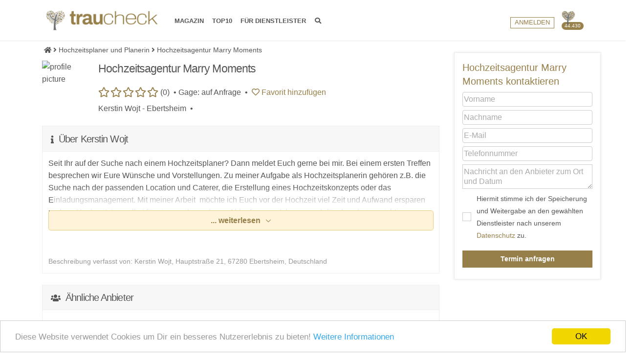

--- FILE ---
content_type: text/html; charset=UTF-8
request_url: https://www.traucheck.de/anbieter/hochzeitsagentur-marry-moments
body_size: 12569
content:
<!DOCTYPE html>
<html lang="de">
<head>
    <!-- Title -->
    <title>Hochzeitsplaner und Planerin Kerstin Wojt aus Ebertsheim - Hochzeitsagentur Marry Moments</title>

    <!-- Required Meta Tags Always Come First -->
    <meta charset="utf-8">
        <meta name="viewport" content="width=device-width, initial-scale=1, shrink-to-fit=no">
    <meta http-equiv="x-ua-compatible" content="ie=edge">
            <meta property="og:type" content="Website" />
        <meta property="og:url" content="https://www.traucheck.de/anbieter/hochzeitsagentur-marry-moments" />
        <meta property="og:site_name" content="traucheck.de" />
        <meta property="og:title" content="Hochzeitsplaner und Planerin Kerstin Wojt aus Ebertsheim - Hochzeitsagentur Marry Moments" />
            <meta property="og:image" content="https://www.traucheck.de/user_content/images/profile/63ff31ee027cb_thumb_wide.jpg" />
    <meta property="og:description" content="Bewerte jetzt Hochzeitsagentur Marry Moments auf traucheck.de. Aktuelle Erfahrungsberichte, Fotos und vieles mehr. Jetzt entdecken." />


                <meta name="Description" content="Kerstin Wojt in Ebertsheim Hochzeitsagentur Marry Moments auf traucheck.de - Die Plattform für Dein Event. Mit Bewertungen, Bildern und Videos." />
    
    <link rel="canonical" href="https://www.traucheck.de/anbieter/hochzeitsagentur-marry-moments"/>



    <!-- Favicon -->
    <link rel="shortcut icon" href="/img/traucheck-favicon.ico">



    
        <!-- CSS Global Compulsory -->
        
        <!-- CSS Implementing Plugins -->
                
                               
        <link rel="stylesheet" href="/dist/css/base.css">

<!-- Matomo Tag Manager -->
<script>
var _mtm = window._mtm = window._mtm || [];
_mtm.push({'mtm.startTime': (new Date().getTime()), 'event': 'mtm.Start'});
var d=document, g=d.createElement('script'), s=d.getElementsByTagName('script')[0];
g.async=true; g.src='https://tracking.traucheck.de/matomo/js/container_ioAdevNc.js'; s.parentNode.insertBefore(g,s);
</script>
<!-- End Matomo Tag Manager -->


</head>

    <body>
   
    <main>
                
                                                                    <!-- Header -->

            <header id="js-header" class=" u-header u-header--sticky-top " data-header-fix-moment="500" data-header-fix-effect="slide">
                <div class="u-header__section u-header--sticky-top u-header__section--light g-bg-white g-transition-0_3 g-py-10" data-header-fix-moment-exclude="g-bg-white g-py-10" data-header-fix-moment-classes="g-bg-white-opacity-0_7 u-shadow-v18 g-py-0">

    <nav class="navbar navbar-expand-lg container">

        <div class="favorites-container" style="z-index: 300;">
            <div class="favorites-container-content">

            </div>
            <div class="favorite-content"><div class="row no-gutters g-mb-10"><div class="col-12"><a class="btn btn-sx btn-block" onclick="fm.deleteAllProviderFavorites();">Alle entfernen</a></div></div></div>
        </div>
        <!-- Responsive Toggle Button -->
        <button class="navbar-toggler navbar-toggler-right btn g-line-height-1 g-brd-none g-pa-0 g-pos-abs g-top-3 g-left-0 mr-3" type="button" aria-label="Toggle navigation" aria-expanded="false" aria-controls="navBar" data-toggle="collapse" data-target="#navBar">
            <span class="hamburger hamburger--slider">
          <span class="hamburger-box">
            <span class="hamburger-inner"></span>
            </span>
            </span>
        </button>
        <!-- End Responsive Toggle Button -->

        <!-- Logo -->
        <a href="/" class="navbar-brand g-ml-7">
            <img src="/img/traucheck-logo-without-slogan.png" height="80" alt="traucheck.de Logo" class="">
        </a>
        <!-- End Logo -->

        <!-- Tree Icon -->
        <div class="header-tree-count">
    <a href="/#home-mobile-tree-count-box"><img src="/img/tree-count-icon.png" title="Wir spenden für jede Anfrage und Bewertung unserer Dienstleister Bäume, um die Welt ein klein wenig besser zu machen." alt="">
    <span>44.430</span></a>
</div>
        <!-- End Tree Icon -->

        <!-- Navigation -->
        <div class="collapse navbar-collapse align-items-center flex-sm-row g-pt-10 g-pt-5--lg g-mr-40--sm g-ml-15" id="navBar">
            <div id="main-search-input-box">
                <i class="fas fa-search" id="main-search-input-icon"></i>
                <i class="fas fa-times" id="main-search-input-close"></i>
                <form name="main_search" method="get" action="/suche">
<input type="text" id="main_search_search_term" name="main_search[search_term]" required="required" class="form-control form-control" placeholder="Suche nach Dienstleistern, Blogartikeln, Orten, ...">
<input type="hidden" id="main_search__token" name="main_search[_token]" value="789b8eb2a60a3721ebb.soKF5YQI4L1CWeW4H4rSyccrA7pn1ucvb5XhLS8AIkA.3Mjrssc9k8hyF4bRSuy9mZAGLtEv778eWvCUdEk3aTSD5vWqzj-T9hI0kg"></form>

            </div>

            <ul class="navbar-nav text-uppercase g-font-weight-400 mr-auto">

                <li class="nav-item g-mx-15--lg ">
                    <a href="https://www.traucheck.de/news-list" class="nav-link g-px-0">MAGAZIN <span class="sr-only">(current)</span></a>
                </li>
                <li class="nav-item g-mx-15--lg g-mr-0--lg">
                    <a href="https://www.traucheck.de/top10-listen" class="nav-link g-px-0">TOP10</a>
                </li>
                <li class="nav-item g-mx-15--lg g-mr-0--lg">
                    <a href="https://www.traucheck.de/registrierung" class="nav-link g-px-0">FÜR DIENSTLEISTER</a>
                </li>

                <div class="favorites-box hidden" >
                    <a href="#" class="favorites-box-link"><i class="far fa-heart"></i> Meine Favoriten (<span class="favorites-count">0</span>)</a>
                </div>
                <li class="nav-item g-mx-15--lg">
                    <a id="main-search-link" class="nav-link g-px-0"> <i class="fas fa-search"></i></a>
                </li>



                
                    <li class="nav-item g-ml-20--lg g-mr-0--lg  g-hidden-lg-up">
                        <a href="https://www.traucheck.de/login" class="btn btn-sm g-mt-1 u-btn-outline-primary u-btn-hover-v1-4 rounded-0 btn-block text-uppercase">Anmelden</a>
                    </li>
                                                


            </ul>
        </div>
        <!-- End Navigation -->

        <!-- Navigation -->

        <div class="left collapse navbar-collapse align-items-center flex-sm-row g-pt-10 g-pt-5--lg" id="navBar">
            <ul class="navbar-nav text-uppercase g-font-weight-600 ml-auto">

                                    <li class="nav-item g-ml-20--lg g-mr-0--lg ">
                        <a href="https://www.traucheck.de/login" class="btn btn-xs g-mt-4 u-btn-outline-primary u-btn-hover-v1-4 rounded-0 btn-block text-uppercase">Anmelden</a>
                    </li>
                                                            </ul>
        </div>
        <!-- End Navigation -->
    </nav>
</div>




                    <div id="additional-tabs-profile" class="additional-tabs-profile g-font-size-14">
        <div class="container g-pl-60" style="background-color: #000; height: 0px;">
            <section class="container-fluid hidden-xs">
                <div class="row mb-2">
                    <div class="col-lg-9 ">
                        <div class="bg-white u-shadow-v1-2  pb-1 pt-3 pr-2 pl-2" id="additional-tabs-profile-block">
                            <div class="pb-1">
                                <div class="js-rating g-color-primary g-font-size-18 pl-1" data-rating="0.0" data-spacing="1"
                                     style="float: left; line-height: 10px;"></div>&nbsp;(0)&nbsp;•&nbsp;&nbsp;<b>Hochzeitsagentur Marry Moments</b>


                            </div>
                            <div class=" pb-1">
                                <ul class="nav u-nav-v1-1 profile-nav g-font-size-11" role="tablist" data-target="nav-2-2-accordion-primary-hor-seperate" data-tabs-mobile-type="accordion" data-btn-classes="btn btn-md btn-block rounded-0 u-btn-outline-primary ">
                                                                        <li class="nav-item">
                                        <a class="nav-link g-brd-gray-light-v4 nav-link-about btn-outline-light g-color-primary font-weight-bold text-uppercase g-pa-3" data-toggle="tab" href="#nav-2-2-accordion-primary-hor-seperate--1" role="tab" id="about">Über den Anbieter</a>
                                    </li>

                                    <li class="nav-item">
                                        <a class="nav-link g-brd-gray-light-v4 g-mx-5 nav-link-reviews g-color-primary font-weight-bold text-uppercase g-pa-3" data-toggle="tab" href="#nav-2-2-accordion-primary-hor-seperate--2" role="tab"
                                           id="reviews">Bewertungen (0)</a>
                                    </li>
                                                                                                            
                                                                            <li class="nav-item">
                                            <a class="nav-link g-brd-gray-light-v4 g-mx-5 nav-link-maps g-color-primary font-weight-bold text-uppercase g-pa-3" data-toggle="tab" href="#nav-2-2-accordion-primary-hor-seperate--4" role="tab" id="magazin">Magazin</a>
                                        </li>
                                                                                                        </ul>
                            </div>
                        </div>
                    </div>
                </div>
            </section>         </div>
    </div>

            </header>
            



            <!-- End Header -->
        
                        <div class="row">
            <div class="col-lg-12">
                            </div>
        </div>
                        <script type="application/ld+json">
{
  "@context": "http://schema.org",


    "image":
            "https://traucheck.de/user_content/images/profile/63ff31ee027cb_large.jpg"
        ,



  "@id": "https://traucheck.de/local-business/342",
  "@type": "http://schema.org/LocalBusiness",
  "name": "Hochzeitsagentur Marry Moments",
  "address": {
    "streetAddress": "Hauptstraße 21",
    "addressLocality": "67280 Ebertsheim",
    "addressCountry": "Deutschland"
  },
  "geo": {
    "@type": "GeoCoordinates",
    "latitude": 49.5665199,
    "longitude": 8.1094443
  }
      
  
  
}
</script>


    <div class="container g-pl-1 g-pl-1--sm g-mt-50" id="content-height-container">

        <div class="row g-pt-30 g-pb-0 g-pb-10--sm">
            <div class="col-md-12 g-pl-30 ">
                <!-- Breadcrumb -->
<section class="container-fluid" style="padding-left: 0px;">

    <ol class="u-list-inline g-line-height-1_3" itemscope itemtype="http://schema.org/BreadcrumbList">

                    <li class="list-inline-item g-mr-0 g-font-size-11 g-font-size-12--md" itemprop="itemListElement" itemscope
                itemtype="http://schema.org/ListItem">
                                    <a class="u-link-v5 g-color-main g-color-primary--hover" href="/" itemprop="item">
                                                    <i class="fa fa-home"></i>
                            <span itemprop="name" class="hidden">Startseite</span>
                                            </a>
                                                    <i class="fa fa-angle-right g-ml-0"></i>
                                <meta itemprop="position" content="1"/>
            </li>
                    <li class="list-inline-item g-mr-0 g-font-size-11 g-font-size-12--md" itemprop="itemListElement" itemscope
                itemtype="http://schema.org/ListItem">
                                    <a class="u-link-v5 g-color-main g-color-primary--hover" href="/vergleich/planer" itemprop="item">
                                                    <span itemprop="name">Hochzeitsplaner und Planerin</span>
                                            </a>
                                                    <i class="fa fa-angle-right g-ml-0"></i>
                                <meta itemprop="position" content="2"/>
            </li>
                    <li class="list-inline-item g-mr-0 g-font-size-11 g-font-size-12--md" itemprop="itemListElement" itemscope
                itemtype="http://schema.org/ListItem">
                                    <a class="u-link-v5 g-color-main g-color-primary--hover"
                       href="/anbieter/hochzeitsagentur-marry-moments"
                       itemprop="item">
                        <span itemprop="name">Hochzeitsagentur Marry Moments</span>
                    </a>
                                                <meta itemprop="position" content="3"/>
            </li>
        
    </ol>
</section>
<!-- End Breadcrumb -->

            </div>
        </div>
        
        <section id="main" class="container-fluid">
            <div class="row">
                <div class="col-lg-9">
                    <div class="row">
                        <div class="col-md-12 hidden-xs">
                                <img src="https://www.traucheck.de/user_content/images/profile/63ff31ee027cb_thumb.jpg" alt="profile picture"
         class="img-fluid u-shadow-v2 rounded g-mr-0 g-max-width-100 float-left">


                            <div class="row">
                                <div class="col-md-12">
                                    <span class="g-font-size-10--md g-font-weight-600 float-left"><h1 class="g-font-size-20 g-mt-0 g-mr-10">Hochzeitsagentur Marry Moments</h1></span>
                                                                    </span>
                                    <br>
                                </div>
                            </div>
                            <div class="row g-mb-5">
                                <div class="col-md-12">
                                    
                                    
                                </div>
                            </div>
                            <div class="row profile-top-info">
                                <div class="col-md-12">
                                <span class="float-left g-mt-5">
                                    <span class="rating-stars-and-text"><div class="js-rating g-color-primary g-font-size-18" data-rating="0.0" data-spacing="1" style="float: left;margin-top: 3px; line-height: 10px;"></div>&nbsp;(0)&nbsp;&nbsp;•
                                    <label> Gage:                                          auf Anfrage
                                    </label>   
                                &nbsp;•&nbsp;&nbsp;<a class="providerToFavoritesLink providerFavoritesAdd" data-provider-id="342"><i class="far fa-heart"></i> Favorit <span class="providerToFavoritesLinkText">hinzufügen</span></a>
                                    <br>
                                                                            Kerstin Wojt -  Ebertsheim  &nbsp;•
                                                                           
                                                                                                                                       </span>
                                </div>
                            </div>




                        </div>
                    </div>

                                        <div class="row g-hidden-md-up g-mt-0">
                        <div class="col-sm-12">
                                <img src="https://www.traucheck.de/user_content/images/profile/63ff31ee027cb_thumb.jpg" alt="profile picture"
         class=" rounded g-mr-0 w-100 float-none center-it">

                            <h1 class="g-font-size-16 g-mt-10 g-mb-5 g-font-weight-600">Hochzeitsagentur Marry Moments</h1>
                            <div class="row g-mb-5">
                                <div class="col-xs-12">
                                <span class="badge badge-2 g-mt-0 g-ml-12 float-right g-font-size-12">
                                    Registriert
                                                                            <i class="fa fa-star"></i>
                                                                            <i class="fa fa-star"></i>
                                                                            <i class="fa fa-star"></i>
                                                                    </span>
                                </div>
                            </div>
                            <span class="g-mt-20">Aus Ebertsheim </span>
                            <div class="row g-mb-5 g-mt-5">
                                <div class="col-md-12">
                                    
                                    
                                </div>
                            </div>
                            <div class="row g-mt-10">
                                <div class="col-sm-12">
                                    <span class="rating-stars-and-text"><div class="js-rating g-color-primary g-font-size-18 float-left cen" data-rating="0.0" data-spacing="1" style="line-height: 10px;"></div><span class="float-left">&nbsp;&nbsp;&nbsp;0 Bewertungen</span></span>
                                </div>
                            </div>
                            <div class="row g-mt-15 g-mb-15 no-gutters">
                            <div class="col-4 text-center">

                                            <a href="/anbieter/hochzeitsagentur-marry-moments/kontaktieren" class="btn btn-outline-primary btn-block rounded-0 g-brd-right-none g-font-size-12 g-pl-0 g-pr-0">
                                                <i class="fa fa-envelope g-pa-0"></i><br>
                                                Kontaktieren
                                            </a>
                                        </div>
                                                                <div class="col-4 text-center profile-favorite-button-col">
                                    <div class="tc-search-result u-shadow-v1-3 g-pa-20 tc-search-result-box hidden" data-provider-id="342"></div>
                                    <a class="providerToFavoritesLink providerFavoritesAdd btn btn-outline-primary btn-block rounded-0  g-font-size-12 g-pl-0 g-pr-0" data-provider-id="342">
                                        <i class="far fa-heart"></i><br>
                                        Favorit
                                    </a>
                                </div>
                                <div class="col-4 text-center">
                                    <a href="/anbieter/hochzeitsagentur-marry-moments/bewerten" class="btn btn-outline-primary btn-block rounded-0 g-brd-left-none g-font-size-12 g-pl-0 g-pr-0">
                                        <i class="far fa-star"></i><br>
                                        Bewerten
                                    </a>
                                </div>
                            </div>


                        </div>
                    </div>
                    

                    <!-- Fotos & Videos -->

                                        <!-- Ende Fotos & Videos -->


                    <div class="row">
                        <div class="col-md-12">

                            <div class="card rounded-0 g-mb-20 g-brd-0 g-brd-1--md g-mt-20">
                                <h3 class="card-header h5 rounded-0 g-hidden-sm-down g-mt-0" id="section-about">
                                    <i class="fa fa-info g-font-size-default g-mr-5"></i>
                                    Über Kerstin Wojt
                                </h3>

                                <div class="card-block g-pa-0 g-pa-10--sm">
                                    <div class="tc-artical-collapse" style="max-height: 250px; overflow: hidden;">
                                        <div class="tc-artical-collapse-in" >
                                            <p>Seit Ihr auf der Suche nach einem Hochzeitsplaner? Dann meldet Euch gerne bei mir. Bei einem ersten Treffen besprechen wir Eure W&uuml;nsche und Vorstellungen. Zu meiner&nbsp;Aufgabe&nbsp;als Hochzeitsplanerin geh&ouml;ren z.B. die Suche nach der passenden Location und Caterer, die Erstellung eines Hochzeitskonzepts oder das Einladungsmanagement. Mit meiner Arbeit&nbsp; m&ouml;chte ich&nbsp;Euch vor der Hochzeit viel Zeit und Aufwand ersparen und am Hochzeitstag selbst f&uuml;r einen reibungslosen Ablauf sorgen.Ich sorgen daf&uuml;r, dass keine wichtigen Details vergessen werden. Ich freue mich Euch kennen zu lernen um mit Euch eine einzigartige und wundervolle Feier zu planen.&nbsp;</p>
                                        </div>
                                        <a class="tc-artical-show-more" href="#" onclick="return false">
                                        ... weiterlesen
                                        </a>
                                    </div>
                                    
                                                                   <br><br><span class="text-muted g-font-size-12"> Beschreibung verfasst von:    Kerstin Wojt, Hauptstraße 21, 67280 Ebertsheim, Deutschland
                               </span>
                                </div>
                            </div>
                                                            <div class="card rounded-0 g-mb-20 g-brd-0 g-brd-1--md">
                                    <h3 class="card-header h5 rounded-0 g-mt-0 g-mb-10 g-mb-10--sm" id="section-partner">
                                        <i class="fa fa-users g-font-size-default g-mr-5"></i>
                                        Ähnliche Anbieter
                                    </h3>
                                    <div class="card-block g-pa-0 g-pa-10--sm">
                                        <div class="row">
                                                                                            <div class="col-lg-3 ">
                                                    <!-- Icon Blocks -->
                                                    <div class="text-left">
                                                        <a href="https://www.traucheck.de/anbieter/princess-wedding">
                                                            <img src="/user_content/images/profile/5ce7a0c9260d2_thumb_wide.jpg" class="d-inline-block g-bg-primary g-color-white rounded-0 g-mb-0" style="width: 100%">
                                                        </a>
                                                        <a href="https://www.traucheck.de/anbieter/princess-wedding"><h3 class="h5  g-font-weight-600 mb-0 g-font-size-13">Princess Wedding</h3></a>
                                                        <span class=""><i class="fa fa-map-marker-alt g-mr-5"></i>aus Obertshausen</span>
                                                        <p class="mb-0 g-mt-5">
                                                        <div class="js-rating g-color-primary g-font-size-20" data-rating="0.0" data-spacing="1" style="float: none;"></div>
                                                        </p>
                                                        <a href="https://www.traucheck.de/anbieter/princess-wedding" class="btn btn-md btn-block btn-outline-primary rounded-0 g-mt-5 g-mb-20 hidden">ZUM PROFIL</a>
                                                    </div>
                                                    <!-- End Icon Blocks -->
                                                </div>
                                                                                            <div class="col-lg-3 ">
                                                    <!-- Icon Blocks -->
                                                    <div class="text-left">
                                                        <a href="https://www.traucheck.de/anbieter/hochzeitsplanung-perfekt">
                                                            <img src="/user_content/images/profile/62e9200804568_thumb_wide.jpg" class="d-inline-block g-bg-primary g-color-white rounded-0 g-mb-0" style="width: 100%">
                                                        </a>
                                                        <a href="https://www.traucheck.de/anbieter/hochzeitsplanung-perfekt"><h3 class="h5  g-font-weight-600 mb-0 g-font-size-13">Hochzeitsplanung perfekt</h3></a>
                                                        <span class=""><i class="fa fa-map-marker-alt g-mr-5"></i>aus Egelsbach</span>
                                                        <p class="mb-0 g-mt-5">
                                                        <div class="js-rating g-color-primary g-font-size-20" data-rating="5.0" data-spacing="1" style="float: none;"></div>
                                                        </p>
                                                        <a href="https://www.traucheck.de/anbieter/hochzeitsplanung-perfekt" class="btn btn-md btn-block btn-outline-primary rounded-0 g-mt-5 g-mb-20 hidden">ZUM PROFIL</a>
                                                    </div>
                                                    <!-- End Icon Blocks -->
                                                </div>
                                                                                    </div>
                                    </div>
                                </div>
                                                        
                            <div class="card rounded-0 g-mb-10 g-mb-20--sm g-brd-0 g-brd-1--md" id="section-reviews">
                                <h3 class="card-header h5 rounded-0 g-mt-0 g-mb-10 g-mb-0--sm">
                                    <i class="fa fa-star g-font-size-default g-mr-5"></i> Bewertungen über Hochzeitsagentur Marry Moments
                                                                    </h3>
                                <div class="card-block g-pa-0 g-pa-10--md">
                                                                            Jetzt als erstes eine
                                        <a href="/anbieter/hochzeitsagentur-marry-moments/bewerten" class="g-mb-10">Bewertung verfassen</a>
                                    
                                </div>
                            </div>
                                                                                                                                            
                            
                            
                            
                            


                                                            <div class="card rounded-0 g-mb-20 g-brd-0 g-brd-1--md">
                                    <h3 class="card-header h5 rounded-0 g-mt-0 g-mb-10 g-mb-10--sm" id="section-magazin">
                                        <i class="fa fa-stream  g-font-size-default g-mr-5"></i>
                                        Neueste Erwähnungen im Magazin
                                    </h3>
                                    <div class="card-block g-pa-0 g-pa-10--sm">
                                                                                    <div class="row">
                                                <div class="col-sm-3">
                                                    <a href="https://www.traucheck.de/news/trauchecks-hochzeitsplaner-fuer-baden-wuerttemberg"> <img src="/user_content/images/news/teaser/5c82827b1984f.jpg" class=" w-100"/></a>
                                                </div>
                                                <div class="col-sm-9">
                                            <span class=" g-font-size-20 g-mt-0 float-left w-100">
                                                <a href="https://www.traucheck.de/news/trauchecks-hochzeitsplaner-fuer-baden-wuerttemberg">trauchecks Hochzeitsplaner für Baden-Württemberg</a>
                                            </span><br>
                                                    <div class="row float-left w-100 g-mt-0">
                                                        <div class="col-sm-12">
                                                            <p>trauchecks Hochzeitsplaner für Baden-Württemberg</p>

                                                        </div>
                                                    </div>
                                                </div>
                                            </div>
                                                                            </div>
                                </div>
                            
                            <div class="card rounded-0 g-mb-20 g-brd-0 g-brd-1--md">
                                    <h3 class="card-header h5 rounded-0 g-mt-0 g-mb-10 g-mb-10--sm" id="section-awards">
                                        <i class="fa fa-award  g-font-size-default g-mr-5"></i>
                                        Über den Anbieter Hochzeitsagentur Marry Moments
                                    </h3>
                                    <div class="card-block g-pa-0 g-pa-10--sm">
                                        <div class="row">
                                            <div class="col-12 col-sm-12 col-md-12">
                                                <table class="table table-responsive table-sm">
                                                    <tr>
                                                        <td>
                                                            <b>Name: </b>
                                                        </td>
                                                        <td>
                                                            Kerstin Wojt
                                                        </td>
                                                    </tr>
                                                    <tr>
                                                        <td>
                                                            <b>Adresse: </b>
                                                        </td>
                                                        <td>
                                                            Hauptstraße 21, 67280 Ebertsheim, Deutschland<br>
                                                        </td>
                                                    </tr>
                                                    <tr>
                                                        <td>
                                                            <b>Auf traucheck seit: </b>
                                                        </td>
                                                        <td>
                                                            Februar, 2019<br>
                                                        </td>
                                                    </tr>
                                                    <tr>
                                                            <td>
                                                                <b>Bewertung verfassen: </b>
                                                            </td>
                                                            <td>
                                                                <a href="/anbieter/hochzeitsagentur-marry-moments/bewerten" target="_blank" >Bewertung verfassen</a><br>
                                                            </td>
                                                        </tr>
                                                  
                                                                                                        <tr>
                                                        <td>Report</td>
                                                        <td>
                                                            <a href="https://www.traucheck.de/report" >Anbieter-Profil melden</a>
                                                        </td>
                                                    </tr>
                                                </table>
                                            </div>
                                        </div>
                                    </div>
                            </div>

                            
                        </div>
                    </div>
                </div>
                <div class="col-lg-3">

                    <div class="u-shadow-v1-4 p-3 g-mt-20 g-z-index-2 bg-white border g-hidden-md-down"
     id="contact_form" style="max-width: 300px; z-index: 100;">
    <h4 class="h5 g-color-primary g-mt-0 font-bold">Hochzeitsagentur Marry Moments kontaktieren</h4>
    

     
    <form name="request" method="post"><div id="request"><div class="form-group"><input type="text" id="request_firstname" name="request[firstname]" required="required" placeholder="Vorname" class="form-control"></div><div class="form-group"><input type="text" id="request_lastname" name="request[lastname]" required="required" placeholder="Nachname" class="form-control"></div><div class="d-none form-group"><input type="email" id="request_email" name="request[email]" class="name form-control"></div><div class="form-group"><input type="email" id="request_fhjgiz46" name="request[fhjgiz46]" required="required" placeholder="E-Mail" class="form-control"></div><div class="form-group"><input type="text" id="request_telephone" name="request[telephone]" required="required" placeholder="Telefonnummer" class="form-control"></div><div class="form-group">                    <textarea id="request_comment" name="request[comment]" required="required" placeholder="Nachricht an den Anbieter zum Ort und Datum" class="form-control form-control-md rounded-0 form-control"></textarea>
    </div><div class="form-group">    <div class="form-group g-mb-10"><label class="u-check g-pl-25" for="request_dsgvo"><input type="checkbox" id="request_dsgvo" name="request[dsgvo]" required="required" class="g-hidden-xs-up g-pos-abs g-top-0 g-left-0" value="1" /><div class="u-check-icon-checkbox-v4 g-absolute-centered--y g-left-0"><i class="fa" data-check-icon=""></i></div><span class="font-weight-normal g-font-size-12"> Hiermit stimme ich der Speicherung und Weitergabe an den gewählten Dienstleister nach unserem <a target='_blank' href='https://www.traucheck.de/datenschutz'>Datenschutz</a> zu.  </span></label></div></div>    <div class="form-group"><div class="text-sm-right inline-form"><button class="btn btn-block u-btn-primary rounded-0 g-font-weight-600 g-font-size-12" type="submit"         id="request_submit" name="request[submit]" data-custom-classes="btn btn-block u-btn-primary rounded-0 g-font-weight-600 g-font-size-12" class="btn btn-primary"
>
                Termin anfragen</button></div></div><input type="hidden" id="request__token" name="request[_token]" value="eac930a6acb4.Cwh1qhxe9xgA_MAXBESH4n5m61ziZtrf4MwxR7wwCdU.Pzwenyw6s3VvkqZlUgbgoTUymmivEa66ua9EMf1iQIB-ZgH6aROmKnmUtw"></div></form> 
</div>




                </div>
            </div>
        </section>
    </div>
    <div class="fixed-mobile-bar fixed-mobile-bar-tc">
        <div class="row no-gutters">
            <div class="col-12 col-sm-12">
                <a href="/anbieter/hochzeitsagentur-marry-moments/kontaktieren" class="btn btn-block u-btn-primary rounded-0 g-font-weight-600"> <i class="fa fa-envelope mr-2"></i> KONTAKTIEREN</a>
            </div>
            </div>
    </div>
                        <!-- Footer -->
            <div class="g-bg-black-opacity-0_1 g-color-black-opacity-0_8 g-py-60 g-pa-0" id="footer-top">
                <div class="container g-pl-50 g-pl-50--sm">
                    <div class="row">
                        <!-- Footer Content -->
                        <div class="col-lg-3 col-md-6 g-mb-40 g-mb-0--lg">
                            <div class="u-heading-v2-3--bottom g-brd-black-opacity-0_8 g-mb-20">
                                <h2 class="u-heading-v2__title h6 text-uppercase mb-0">Das ist traucheck</h2>
                            </div>

                            <p><b>Die Welt ein klein wenig besser machen </b><br>
                            Wir spenden für jede Anfrage und Bewertung unserer Dienstleister Bäume, um die Welt ein klein wenig besser zu machen.   </p>
                                    </div>
                        <!-- End Footer Content -->

                        <!-- Footer Content -->
                        <div class="col-lg-3 col-md-6 g-mb-40 g-mb-0--lg">
                            <div class="u-heading-v2-3--bottom g-brd-black-opacity-0_8 g-mb-20">
                                <h2 class="u-heading-v2__title h6 text-uppercase mb-0">Neue Beiträge</h2>
                            </div>

                                                            <article>
            <span class="h6 g-mb-2">
                <a class="g-color-black-opacity-0_8 g-color-black--hover" href="https://www.traucheck.de/news/-mit-worten-beruehren-warum-gefuehle-bastis-groesste">„Mit Worten berühren&quot; – warum Gefühle Bastis größte Stärke sind</a>
                <div class="small g-color-black-opacity-0_6"> </div>
            </span>
    </article>
    <hr class="g-brd-black-opacity-0_1 g-my-10">
            <article>
            <span class="h6 g-mb-2">
                <a class="g-color-black-opacity-0_8 g-color-black--hover" href="https://www.traucheck.de/news/interview-mit-sabine-heil-freie-rednerin-und-saengerin-mit">Interview mit Sabine Heil - Freie Rednerin &amp; Sängerin mit Herz und Stimme</a>
                <div class="small g-color-black-opacity-0_6"> </div>
            </span>
    </article>
    <hr class="g-brd-black-opacity-0_1 g-my-10">
            <article>
            <span class="h6 g-mb-2">
                <a class="g-color-black-opacity-0_8 g-color-black--hover" href="https://www.traucheck.de/news/trauredner-und-trauerrednerinnen-umfrage-2026-gestartet">Trauredner &amp; Trauerrednerinnen Umfrage 2026 gestartet</a>
                <div class="small g-color-black-opacity-0_6"> </div>
            </span>
    </article>
    <hr class="g-brd-black-opacity-0_1 g-my-10">
            <article>
            <span class="h6 g-mb-2">
                <a class="g-color-black-opacity-0_8 g-color-black--hover" href="https://www.traucheck.de/news/interview-mit-oliver-w-schulte-der-meister-der-momente">Interview mit Oliver W. Schulte: Der Meister der Momente</a>
                <div class="small g-color-black-opacity-0_6"> </div>
            </span>
    </article>
    <hr class="g-brd-black-opacity-0_1 g-my-10">
            <article>
            <span class="h6 g-mb-2">
                <a class="g-color-black-opacity-0_8 g-color-black--hover" href="https://www.traucheck.de/news/-stimme-und-worte-gehoeren-untrennbar-zusammen-ricarda">&quot;Stimme und Worte gehören untrennbar zusammen&quot; - Ricarda Ulm im Interview</a>
                <div class="small g-color-black-opacity-0_6"> </div>
            </span>
    </article>
    
                         </div>
                        <!-- End Footer Content -->

                        <!-- Footer Content -->
                        <div class="col-lg-3 col-md-6 g-mb-40 g-mb-0--lg">
                            <div class="u-heading-v2-3--bottom g-brd-black-opacity-0_8 g-mb-20">
                                <h2 class="u-heading-v2__title h6 text-uppercase mb-0">Kategorien</h2>
                            </div>

                            <nav class="text-uppercase1">
                                <ul class="list-unstyled g-mt-minus-10 mb-0">
                                                                        <li class="g-pos-rel g-brd-bottom g-brd-black-opacity-0_1 g-py-0">
                                        <span class=" m-0 g-pa-0 g-ma-0 mb-0">
                                            <a class="g-color-black-opacity-0_8 g-color-black--hover" href="https://www.traucheck.de/vergleich/redner">Trauredner</a>
                                        </span>
                                    </li>
                                                                        <li class="g-pos-rel g-brd-bottom g-brd-black-opacity-0_1 g-py-0">
                                        <span class=" m-0 g-pa-0 g-ma-0 mb-0">
                                            <a class="g-color-black-opacity-0_8 g-color-black--hover" href="https://www.traucheck.de/vergleich/foto">Hochzeitsfotograf</a>
                                        </span>
                                    </li>
                                                                        <li class="g-pos-rel g-brd-bottom g-brd-black-opacity-0_1 g-py-0">
                                        <span class=" m-0 g-pa-0 g-ma-0 mb-0">
                                            <a class="g-color-black-opacity-0_8 g-color-black--hover" href="https://www.traucheck.de/vergleich/musik">Hochzeitsmusik</a>
                                        </span>
                                    </li>
                                                                        <li class="g-pos-rel g-brd-bottom g-brd-black-opacity-0_1 g-py-0">
                                        <span class=" m-0 g-pa-0 g-ma-0 mb-0">
                                            <a class="g-color-black-opacity-0_8 g-color-black--hover" href="https://www.traucheck.de/vergleich/blumen">Blumen &amp; Deko</a>
                                        </span>
                                    </li>
                                                                        <li class="g-pos-rel g-brd-bottom g-brd-black-opacity-0_1 g-py-0">
                                        <span class=" m-0 g-pa-0 g-ma-0 mb-0">
                                            <a class="g-color-black-opacity-0_8 g-color-black--hover" href="https://www.traucheck.de/vergleich/planer">Hochzeitsplaner</a>
                                        </span>
                                    </li>
                                                                        <li class="g-pos-rel g-brd-bottom g-brd-black-opacity-0_1 g-py-0">
                                        <span class=" m-0 g-pa-0 g-ma-0 mb-0">
                                            <a class="g-color-black-opacity-0_8 g-color-black--hover" href="https://www.traucheck.de/vergleich/videograf">Videografen</a>
                                        </span>
                                    </li>
                                                                        <li class="g-pos-rel g-brd-bottom g-brd-black-opacity-0_1 g-py-0">
                                        <span class=" m-0 g-pa-0 g-ma-0 mb-0">
                                            <a class="g-color-black-opacity-0_8 g-color-black--hover" href="https://www.traucheck.de/vergleich/trauerredner">Trauerredner</a>
                                        </span>
                                    </li>
                                                                        <li class="g-pos-rel g-brd-bottom g-brd-black-opacity-0_1 g-py-0">
                                        <span class=" m-0 g-pa-0 g-ma-0 mb-0">
                                            <a class="g-color-black-opacity-0_8 g-color-black--hover" href="https://www.traucheck.de/vergleich/karten">Karten &amp; Papeterie</a>
                                        </span>
                                    </li>
                                    
                                </ul>
                            </nav>
                        </div>
                        <!-- End Footer Content -->
                        <div class="col-lg-3 col-md-6 g-mb-40 g-mb-0--lg">
                            <div class="u-heading-v2-3--bottom g-brd-black-opacity-0_8 g-mb-20">
                                <h2 class="u-heading-v2__title h6 text-uppercase mb-0">Weitere Seiten</h2>
                            </div>

                            <nav class="text-uppercase1">
                                <ul class="list-unstyled g-mt-minus-10 mb-0">
                                    <li><a class="g-color-black-opacity-0_8 g-color-black--hover" href="https://www.traucheck.de/ueber-uns">Über uns</a></li>
                                    <li><a class="g-color-black-opacity-0_8 g-color-black--hover" href="https://www.traucheck.de/news/traucheck-wird-non-profit-2020">Soziales Engagement</a></li>
                                    <li><a class="g-color-black-opacity-0_8 g-color-black--hover" href="https://www.traucheck.de/registrierung">Für Dienstleister</a></li>
                                    <li><a class="g-color-black-opacity-0_8 g-color-black--hover" href="https://www.traucheck.de/news-list">Alle Artikel</a></li>
                                    <li><a class="g-color-black-opacity-0_8 g-color-black--hover" href="https://www.traucheck.de/alle-anbieter">Alle Anbieter</a></li>
                                    <li><a class="g-color-black-opacity-0_8 g-color-black--hover" href="https://www.traucheck.de/neueste-bewertungen">Neueste Bewertungen</a></li>
                                    <li><a class="g-color-black-opacity-0_8 g-color-black--hover" href="https://www.traucheck.de/alle-premium-anbieter">Alle Premium Anbieter</a></li>
                                    <li><a class="g-color-black-opacity-0_8 g-color-black--hover" href="https://www.traucheck.de/alle-diamant-anbieter">Alle Diamant Anbieter</a></li>
                                    <li><a class="g-color-black-opacity-0_8 g-color-black--hover" href="https://www.traucheck.de/top10-listen">TOP 10</a></li>

                                </ul>

                            </nav>
                        <!-- End Footer Content -->
                    </div>
                </div>
            </div>
            </div>
            <!-- End Footer -->

            <!-- Copyright Footer -->
            <footer class="g-bg-gray-dark-v5 g-color-black-opacity-0_8 g-py-20" id="footer-bottom">
                <div class="container">
                    <div class="row hidden g-bg-gray-dark-v4 g-pa-10 g-ma-0 g-mt-0 g-mb-10" id="provider-vz">
                        <div class="col-md-12">
                            <div class="d-lg-flex">
                                <ul class="u-list-inline font-weight-bold">
        <li class="list-inline-item">
        <a class="g-color-black-opacity-0_8 g-color-black--hover" href="/vz/a">A</a>
    </li>
        <li class="list-inline-item">
        <a class="g-color-black-opacity-0_8 g-color-black--hover" href="/vz/b">B</a>
    </li>
        <li class="list-inline-item">
        <a class="g-color-black-opacity-0_8 g-color-black--hover" href="/vz/c">C</a>
    </li>
        <li class="list-inline-item">
        <a class="g-color-black-opacity-0_8 g-color-black--hover" href="/vz/d">D</a>
    </li>
        <li class="list-inline-item">
        <a class="g-color-black-opacity-0_8 g-color-black--hover" href="/vz/e">E</a>
    </li>
        <li class="list-inline-item">
        <a class="g-color-black-opacity-0_8 g-color-black--hover" href="/vz/f">F</a>
    </li>
        <li class="list-inline-item">
        <a class="g-color-black-opacity-0_8 g-color-black--hover" href="/vz/g">G</a>
    </li>
        <li class="list-inline-item">
        <a class="g-color-black-opacity-0_8 g-color-black--hover" href="/vz/h">H</a>
    </li>
        <li class="list-inline-item">
        <a class="g-color-black-opacity-0_8 g-color-black--hover" href="/vz/i">I</a>
    </li>
        <li class="list-inline-item">
        <a class="g-color-black-opacity-0_8 g-color-black--hover" href="/vz/j">J</a>
    </li>
        <li class="list-inline-item">
        <a class="g-color-black-opacity-0_8 g-color-black--hover" href="/vz/k">K</a>
    </li>
        <li class="list-inline-item">
        <a class="g-color-black-opacity-0_8 g-color-black--hover" href="/vz/l">L</a>
    </li>
        <li class="list-inline-item">
        <a class="g-color-black-opacity-0_8 g-color-black--hover" href="/vz/m">M</a>
    </li>
        <li class="list-inline-item">
        <a class="g-color-black-opacity-0_8 g-color-black--hover" href="/vz/n">N</a>
    </li>
        <li class="list-inline-item">
        <a class="g-color-black-opacity-0_8 g-color-black--hover" href="/vz/o">O</a>
    </li>
        <li class="list-inline-item">
        <a class="g-color-black-opacity-0_8 g-color-black--hover" href="/vz/p">P</a>
    </li>
        <li class="list-inline-item">
        <a class="g-color-black-opacity-0_8 g-color-black--hover" href="/vz/q">Q</a>
    </li>
        <li class="list-inline-item">
        <a class="g-color-black-opacity-0_8 g-color-black--hover" href="/vz/r">R</a>
    </li>
        <li class="list-inline-item">
        <a class="g-color-black-opacity-0_8 g-color-black--hover" href="/vz/s">S</a>
    </li>
        <li class="list-inline-item">
        <a class="g-color-black-opacity-0_8 g-color-black--hover" href="/vz/t">T</a>
    </li>
        <li class="list-inline-item">
        <a class="g-color-black-opacity-0_8 g-color-black--hover" href="/vz/u">U</a>
    </li>
        <li class="list-inline-item">
        <a class="g-color-black-opacity-0_8 g-color-black--hover" href="/vz/v">V</a>
    </li>
        <li class="list-inline-item">
        <a class="g-color-black-opacity-0_8 g-color-black--hover" href="/vz/w">W</a>
    </li>
        <li class="list-inline-item">
        <a class="g-color-black-opacity-0_8 g-color-black--hover" href="/vz/x">X</a>
    </li>
        <li class="list-inline-item">
        <a class="g-color-black-opacity-0_8 g-color-black--hover" href="/vz/y">Y</a>
    </li>
        <li class="list-inline-item">
        <a class="g-color-black-opacity-0_8 g-color-black--hover" href="/vz/z">Z</a>
    </li>
    </ul>

                            </div>
                        </div>
                    </div>
                    <div class="row">
                        <div class="col-md-10 text-md-left g-mb-10 g-mb-0--md">
                            <div class="d-lg-flex">
                                <small class="d-block g-font-size-default g-mr-10 g-mb-10 g-mb-0--md">traucheck.de - Mit <i class="fa fa-heart"></i> & Muskelkraft gemacht.</small>
                                <ul class="u-list-inline">
                                    <li class="list-inline-item">
                                        <a class="g-color-black-opacity-0_8 g-color-black--hover" href="https://www.traucheck.de/impressum">Impressum</a>
                                    </li>
                                    <li class="list-inline-item">
                                        <span>|</span>
                                    </li>
                                    <li class="list-inline-item">
                                        <a class="g-color-black-opacity-0_8 g-color-black--hover" href="https://www.traucheck.de/datenschutz">Datenschutz</a>
                                    </li>
                                    <li class="list-inline-item">
                                        <span>|</span>
                                    </li>
                                    <li class="list-inline-item">
                                        <a class="g-color-black-opacity-0_8 g-color-black--hover" href="https://www.traucheck.de/kontakt">Kontakt</a>
                                    </li>
                                    <li class="list-inline-item">
                                        <span>|</span>
                                    </li>
                                    <li class="list-inline-item">
                                        <a class="g-color-black-opacity-0_8 g-color-black--hover" href="https://www.traucheck.de/ueber-uns">Über uns</a>
                                    </li>
                                    <li class="list-inline-item">
                                        <a class="g-color-black-opacity-0_8 g-color-black--hover btn g-pa-0 g-ma-0"  onclick="$('#provider-vz').show(100);">Dienstleister Verzeichnis</a>
                                    </li>
                                </ul>
                            </div>
                        </div>

                        <div class="col-md-2 align-self-center">
                            <ul class="list-inline text-center text-md-right mb-0">
                                <li class="list-inline-item g-mx-10" data-toggle="tooltip" data-placement="top" title="" data-original-title="Facebook">
                                    <a href="https://www.facebook.com/traucheck/" target="_blank" class="g-color-black-opacity-0_5 g-color-black--hover g-font-weight-400">
                                        <i class="fab fa-facebook"></i>
                                    </a>
                                </li>
                                <li class="list-inline-item g-mx-10" data-toggle="tooltip" data-placement="top" title="" data-original-title="Instagram">
                                    <a href="https://www.instagram.com/traucheck_de/" target="_blank" class="g-color-black-opacity-0_5 g-color-black--hover">
                                        <i class="fab fa-instagram"></i>
                                    </a>


                                </li>
                            </ul>
                        </div>
                    </div>

                </div>
            </footer>


            <a class="js-go-to u-go-to-v1 animated js-animation-was-fired zoomIn" data-type="fixed" data-position="{
     &quot;bottom&quot;: 15,
     &quot;right&quot;: 15
   }" data-offset-top="400" data-compensation="#js-header" data-show-effect="zoomIn" style="display: inline-block; position: fixed; bottom: 15px; right: 15px;">
                <i class="hs-icon hs-icon-arrow-top"></i>
            </a>

                            <!-- End Footer -->


    </main>

                <script src="/dist/js/base.js"></script>
        <script src="/js/routing?callback=fos.Router.setData"></script>

        <script>
            var fm = createFavoritesManager();

		    new LazyLoad();


            $(function () {
                $('[data-toggle="tooltip"]').hover(function () {
                    console.log("ja");
                }, function () {

                });

                // Initialize FavoriteManager --> assets/js/favoritesManager.js
                fm.updateFavoritesBox();
                fm.initializeFavoritesManager();
                $("#main-category-navigation-row").css("z-index", "99");
            });

            function hideCategoryNavi() {
                console.log("hide navi");
                $(".main-category-navigation-link").css("display", "none");
                $(".main-category-navigation-link").css("opacity", 0);
                $(".close-box").css("opacity", "0");
                $(".close-box").css("display", "none");
                $(".main-category-navigation").stop(true,false).animate({
                    "width" : "45px"
                }, 100, "easeInCubic", function () {

                });
                $("#main-category-navigation-row").css("z-index", "99");
            }

            function showCategoryNavi() {
                console.log("show navi");
                $("#main-category-navigation-row").css("z-index", "150");
                $(".main-category-navigation").stop(true,false).animate({
                    "width" : "90%",
                }, 100, "easeInCubic", function () {
                    $(".main-category-navigation-link").css("opacity", 0);
                    $(".main-category-navigation-link").css("display", "block");
                    $(".main-category-navigation-link").stop(true,false).animate({
                        "opacity" : 1
                    }, 0, "easeInCubic");
                    $(".close-box").css("display", "block");
                    $(".close-box").css("opacity", "1");

                });
            }

            $( window ).on('scroll', function() {
                if ($( window ).width()>992) {
                    var srollLevel = window.pageYOffset;
                    var containerHeight = $("#content-height-container").height();
                    var footerHeight = $("#footer-top").height()+$("#footer-bottom").height();
                    //console.log(srollLevel+" - "+containerHeight+" - "+footerHeight);
                    if (srollLevel>=containerHeight-footerHeight) {
                        $("#main-category-navigation-row").addClass("main-category-navigation-row-absolute");
                        $("#main-category-navigation-row").removeClass("main-category-navigation-row-fixed");
                        $("#main-category-navigation").css("top", (containerHeight-$("#main-category-navigation").height()-40)+"px");

                    }
                    else {
                        $("#main-category-navigation-row").removeClass("main-category-navigation-row-absolute");
                        $("#main-category-navigation-row").addClass("main-category-navigation-row-fixed");
                        $("#main-category-navigation").css("top", "auto");
                    }
                }
            });

            $(document).on('ready', function () {
                var win = $(this); //this = window
                if (win.width() <= 768) {
                    $(".main-category-navigation").addClass("main-category-navigation-min");
                    $(".main-category-navigation").removeClass("extended");
                }
                if (win.width() > 768) {

                }
                $(".main-category-navigation").css("max-height", "80vh");
                /* Optimization for small devices */
                $(window).on('resize', function(){
                    var win = $(this); //this = window
                    if (win.width() <= 992) {
                        $(".main-category-navigation").addClass("main-category-navigation-min");
                        $(".main-category-navigation").removeClass("extended");
                    }
                    if (win.width() > 992) {

                    }
                    $(".main-category-navigation").css("max-height", "80vh");
                });

                // initialization of go to
                $.HSCore.components.HSGoTo.init('.js-go-to');

                $(".main-category-navigation-link").stop(true,false).hover(function () {
                    $(this).stop(true,false).animate({
                        "background-color" : "rgba(255,255,255,0.1)"
                    }, {queue: true, easing: "easeInCubic", duration: 100});
                    $(this).siblings(".cat-icon-box").stop(true,false).animate({
                        "background-color" : "rgba(255,255,255,0.1)"
                    }, {queue: true, easing: "easeInCubic", duration: 100});

                }, function () {
                    $(this).stop(true,false).animate({
                        "background-color" : "rgba(255,255,255,0)"
                    }, 0, "easeInCubic");

                    $(this).siblings(".cat-icon-box").stop(true,false).animate({
                        "background-color" : "rgba(255,255,255,0)"
                    }, 0, "easeInCubic");
                });

                $(".main-category-navigation-min").stop(true,false).hover(function () {
                    showCategoryNavi();
                }, function () {
                   hideCategoryNavi();
                });

                $(".cat-icon-box").stop(true,false).hover(function () {
                    console.log("hover");
                    showCategoryNavi();
                }, function () {

                });

                $(".close-box").click(function () {
                    hideCategoryNavi();
                })

                $("#main-search-link").click(function () {
                    $("#main-search-input-box").show();
                    $("#main_search_search_term").focus();
                    $("#main-search-input-box").animate({
                        "opacity": 1,
                        "top": "5px"
                    });
                });
                $("#main-search-input-close").click(function () {
                    $("#main-search-input-box").animate({
                        "opacity": 0,
                        "top": "-50px"
                    }).$("#main-search-input-box").hide();
                });


            });

            $(window).on('load', function () {
                // initialization of header
                $.HSCore.components.HSHeader.init($('#js-header'));
                $.HSCore.helpers.HSHamburgers.init('.hamburger');

                // initialization of HSMegaMenu component
                $('.js-mega-menu').HSMegaMenu({
                    event: 'hover',
                    pageContainer: $('.container'),
                    breakpoint: 991
                });
                // initialization of masonry
                $('.masonry-grid').imagesLoaded().then(function () {
                    $('.masonry-grid').masonry({
                        columnWidth: '.masonry-grid-sizer',
                        itemSelector: '.masonry-grid-item',
                        percentPosition: true
                    });
                });
                // initialization of cubeportfolio
                $.HSCore.components.HSCubeportfolio.init('.cbp');
            });

            $(window).on('resize', function () {
                setTimeout(function () {
                    $.HSCore.components.HSTabs.init('[role="tablist"]');
                }, 200);
            });
        </script>

    
    
    <script>
        var mapInitialized = false;
        $(document).scroll(function() {


            var y = $(this).scrollTop();
            if (y > 200) {
                $('#additional-tabs-profile').fadeIn();
            } else {
                $('#additional-tabs-profile').fadeOut();
            }
            var y2 = $(this).scrollTop();
            if (y2 > 200) {
                $('#additional-tabs-profile').fadeIn();
            } else {
                $('#additional-tabs-profile').fadeOut();
            }
            /*if (y > 200) {
                if (!mapInitialized) {
                    initMap();
                    console.log ("init map");
                    mapInitialized = true;
                }
            }*/
        });
        var slick_autoplay=true;
        function initSlick() {
            $('.js-carousel').slick({
                slidesToShow: 1,
                slidesToScroll: 1,
                arrows: true,
                nextArrow: '<div class="slick-nav-button slick-next"><i class="fa fa-chevron-circle-right "></i></div>',
                prevArrow: '<div class="slick-nav-button slick-prev"><i class="fa fa-chevron-circle-left"></i></div>',
                fade: true,
                asNavFor: '.slider-nav',
                adaptiveHeight: true,
                mobileFirst: false,
                autoplay: slick_autoplay,
                lazyLoad: 'progressive',
            });

            $('.slider-nav').slick({
                slidesToShow: 7,
                slidesToScroll: 1,
                asNavFor: '.js-carousel',
                dots: false,
                arrows: false,
                centerMode: false,
                focusOnSelect: true,
                responsive: [
                    {
                        breakpoint: 1024,
                        settings: {
                            slidesToShow: 6,
                            slidesToScroll: 6,
                        }
                    },
                    {
                        breakpoint: 600,
                        settings: {
                            slidesToShow: 3,
                            slidesToScroll: 2
                        }
                    },
                    {
                        breakpoint: 480,
                        settings: {
                            slidesToShow: 3,
                            slidesToScroll: 1
                        }
                    }
                ]
            });
        }
        $( function() {

            initSlick();
            $("#request_submit").click(function () {
                $('.url_error').remove();
                if($('form[name="request"]')[0].checkValidity() == true){
                    if(isAnchor($('#request_comment').val()) == true) {
                        $('#request_comment').after('<span style="color:red;" class="url_error">URLs not allowed</span>');
                        return false;
                    }    
                }
                
                ga('send', 'event', 'Anfrage', 'angefragt', 'Profilseite');
            });


            $(".profile-nav").find(".nav-link").click(function () {
                var id =this.id;
                $(".nav-link").removeClass("active");
                $(".nav-link-"+id).addClass("active");

                var offset = $("#section-"+id).offset().top;
                $('html, body').animate({
                    scrollTop: offset-170
                }, 500);
            });

            $(".rating-stars-and-text").click(function () {
                var id ="reviews";

                var offset = $("#section-"+id).offset().top;
                $('html, body').animate({
                    scrollTop: offset-170
                }, 500);
            });

            $(".mini-badge").click(function () {
                var id ="awards";

                var offset = $("#section-"+id).offset().top;
                $('html, body').animate({
                    scrollTop: offset-170
                }, 500);
            });

            $.HSCore.components.HSDatepicker.init('.datepicker-default');



            $.HSCore.components.HSRating.init($('.js-rating'), {
                spacing: 0.5
            });

            $(".youtube-loader-placeholder .clicker").click(function () {
                slick_autoplay=false;
                var slide=$('.js-carousel').slick('slickCurrentSlide');
                console.log(slide);
                $('.js-carousel').slick("unslick");
                $('.slider-nav').slick("unslick");
                initSlick();

                $('.js-carousel').slick('slickGoTo',slide,false);
                console.log("pause slick");
                $(".youtube-loader-placeholder").each(function () {
                    let url=$(this).data('video-url');
                    var $container=$(this).parents('.tc-dsgvo-video-loader');
                    $container.addClass('youtube-container');
                    $container.html('<iframe width="560" height="315" src="'+url+'" frameborder="0" allowfullscreen class="youtube-video" ></iframe>');
                });

                $(".youtube-thumbnail-placeholder").each(function () {
                    let url=$(this).data('thumbnail-url');
                    $(this).parent().html(' <div class="thumbnail-video">\n' +
                        '                            <img class="img-fluid" src="'+url+'" alt="">\n' +
                        '                            <i class="fa fa-play"></i>\n' +
                        '                        </div>');
                });
            });

            $(".vimeo-loader-placeholder .clicker").click(function () {

                $(".vimeo-loader-placeholder").each(function () {
                    let url=$(this).data('video-url');
                    var $container=$(this).parents('.tc-dsgvo-video-loader');
                    $container.addClass('youtube-container');
                    $container.html('<iframe src="'+url+'" width="640" height="360" frameborder="0" webkitallowfullscreen mozallowfullscreen allowfullscreen></iframe>');
                });
            });

            $('.user-comment').each(function() {
                let userComment = $(this);

                if (userComment.height() > 150) {
                    userComment.data('initial-height', userComment.height());
                    userComment.css('overflow', 'hidden').css('max-height', '150px').addClass('is-closed');
                    userComment.children('.provider-comment').hide();

                    userComment.children('.show-more').show().click(function() {
                        $(this).hide();
                        userComment.removeClass('is-closed')
                            .css('max-height', userComment.data('initial-height') + 'px')
                            .children('.provider-comment').show();
                    });
                }
            });

            let profileDescription = $('.tc-artical-collapse');
            profileDescription.data('initial-height', profileDescription.height());
            profileDescription.css('overflow', 'hidden').css('max-height', '150px').addClass('is-closed');

            profileDescription.children('.tc-artical-show-more').show().click(function() {
                $(this).hide();
                profileDescription.addClass('tc-artical-show');
                profileDescription.removeClass('is-closed')
                    .css('max-height', 'unset')
                    .css('position', 'unset');
            });
        });

        function isAnchor(str) {
            if (new RegExp("([a-zA-Z0-9]+://)?([a-zA-Z0-9_]+:[a-zA-Z0-9_]+@)?([a-zA-Z0-9.-]+\\.[A-Za-z]{2,4})(:[0-9]+)?(/.*)?").test(str) || ($('<div>').append(str).find('a').length > 0 || str.indexOf("</a>") > -1) || (str.indexOf("http:") > -1 || str.indexOf("https:") > -1)) {
                return true;
            }
            else {
                return false;
            }
            /*if($('<div>').append(str).find('a').length > 0 || str.indexOf("</a>") > -1) {
              return true;
            } else {
                return false;
            }*/
        }
    </script>

    
                    
    <!-- Begin Cookie Consent plugin by Silktide - http://silktide.com/cookieconsent -->
    <script type="text/javascript">

        window.cookieconsent_options = {"message":"Diese Website verwendet Cookies um Dir ein besseres Nutzererlebnis zu bieten!","dismiss":"OK","learnMore":"Weitere Informationen","link":"https://www.traucheck.de/datenschutz","theme":"light-bottom"};
    </script>
    <script type="text/javascript" src="/assets/js/cookieconsent.min.js"></script>

    <!-- End Cookie Consent plugin -->


    </body>




</html>



--- FILE ---
content_type: application/javascript
request_url: https://www.traucheck.de/js/routing?callback=fos.Router.setData
body_size: 623
content:
/**/fos.Router.setData({"base_url":"","routes":{"admin_delete_landingpage":{"tokens":[["variable","\/","[^\/]++","id",true],["text","\/admin\/landingpage\/delete"]],"defaults":[],"requirements":[],"hosttokens":[],"methods":[],"schemes":[]},"admin_delete_type":{"tokens":[["variable","\/","[^\/]++","id",true],["text","\/delete"],["variable","\/","[^\/]++","type",true],["text","\/admin\/instant"]],"defaults":[],"requirements":[],"hosttokens":[],"methods":[],"schemes":[]},"ajax_admin_important_city":{"tokens":[["variable","-","[^\/]++","id",true],["text","\/ajax\/admin\/toggle-important-city"]],"defaults":[],"requirements":[],"hosttokens":[],"methods":[],"schemes":[]},"admin_newsletter_ajax_emails":{"tokens":[["text","\/ajax\/newsletter\/getEmailsFromConfig"]],"defaults":[],"requirements":[],"hosttokens":[],"methods":[],"schemes":[]},"admin_faq_delete":{"tokens":[["variable","\/","[^\/]++","id",true],["text","\/admin\/faq\/frage-loeschen"]],"defaults":[],"requirements":[],"hosttokens":[],"methods":[],"schemes":[]},"admin_delete_bulk_request":{"tokens":[["text","\/admin\/requests\/bulk-delete"]],"defaults":[],"requirements":[],"hosttokens":[],"methods":[],"schemes":[]},"backlink_send_reminder":{"tokens":[["variable","\/","[^\/]++","id",true],["text","\/backlink\/reminder"]],"defaults":[],"requirements":[],"hosttokens":[],"methods":[],"schemes":[]},"backlink_send_social":{"tokens":[["variable","\/","[^\/]++","id",true],["text","\/backlink\/social"]],"defaults":[],"requirements":[],"hosttokens":[],"methods":[],"schemes":[]},"admin_generate_text_landingpage":{"tokens":[["variable","\/","[^\/]++","id",true],["text","\/admin\/landingpage\/generate-text"]],"defaults":[],"requirements":[],"hosttokens":[],"methods":[],"schemes":[]},"admin_landingpage_generate_bulk_text":{"tokens":[["text","\/admin\/landingpage\/generate-bulk-text"]],"defaults":[],"requirements":[],"hosttokens":[],"methods":[],"schemes":[]},"bulk_backlink_send_social":{"tokens":[["text","\/backlink\/bulk_social"]],"defaults":[],"requirements":[],"hosttokens":[],"methods":[],"schemes":[]},"ajax_recover":{"tokens":[["text","\/ajax\/recover-password"]],"defaults":[],"requirements":[],"hosttokens":[],"methods":[],"schemes":[]},"invoice_send_bulk_reminder":{"tokens":[["text","\/admin\/rechnungen\/send\/bulk_reminder"]],"defaults":[],"requirements":[],"hosttokens":[],"methods":[],"schemes":[]},"invoice_send":{"tokens":[["variable","\/","[^\/]++","id",true],["text","\/admin\/rechnungen\/send"]],"defaults":[],"requirements":[],"hosttokens":[],"methods":[],"schemes":[]},"invoice_delete":{"tokens":[["variable","\/","[^\/]++","id",true],["text","\/admin\/rechnungen\/delete"]],"defaults":[],"requirements":[],"hosttokens":[],"methods":[],"schemes":[]},"invoice_send_reminder":{"tokens":[["variable","\/","[^\/]++","id",true],["text","\/admin\/rechnungen\/send\/reminder"]],"defaults":[],"requirements":[],"hosttokens":[],"methods":[],"schemes":[]},"invoice_export":{"tokens":[["text","\/admin\/rechnungen\/export"]],"defaults":[],"requirements":[],"hosttokens":[],"methods":[],"schemes":[]},"provider_offer_delete":{"tokens":[["variable","\/","[^\/]++","id",true],["text","\/provider\/delete-offer"]],"defaults":[],"requirements":[],"hosttokens":[],"methods":[],"schemes":[]},"provider_video_delete":{"tokens":[["variable","\/","[^\/]++","id",true],["text","\/provider\/delete-video"]],"defaults":[],"requirements":[],"hosttokens":[],"methods":[],"schemes":[]},"ajax_provider_remove_image":{"tokens":[["variable","\/","[^\/]++","id",true],["text","\/ajax\/provider\/remove-image"]],"defaults":[],"requirements":[],"hosttokens":[],"methods":[],"schemes":[]},"ajax_provider_load_gallery":{"tokens":[["text","\/ajax\/provider\/load-gallery"]],"defaults":[],"requirements":[],"hosttokens":[],"methods":[],"schemes":[]},"ajax_provider_load_videos":{"tokens":[["text","\/ajax\/provider\/load-videos"]],"defaults":[],"requirements":[],"hosttokens":[],"methods":[],"schemes":[]},"ajax_provider_gallery_move":{"tokens":[["variable","\/","[^\/]++","direction",true],["variable","-","[^\/]++","id",true],["variable","-","image|video","type",true],["text","\/ajax\/provider\/gallery\/move"]],"defaults":{"type":"image"},"requirements":{"type":"image|video"},"hosttokens":[],"methods":[],"schemes":[]},"ajax_search_more":{"tokens":[["variable","\/","[^\/]++","page",true],["variable","\/","[^\/]++","category",true],["text","\/ajax\/search\/load-more"]],"defaults":[],"requirements":[],"hosttokens":[],"methods":[],"schemes":[]},"register2":{"tokens":[["variable","\/","[^\/]++","category",true],["variable","\/","[^\/]++","status",true],["text","\/als-anbieter-registrieren"]],"defaults":{"category":null},"requirements":[],"hosttokens":[],"methods":[],"schemes":[]},"search":{"tokens":[["variable","\/","[^\/]++","settingsString",true],["variable","\/","[^\/]++","category",true],["text","\/vergleich"]],"defaults":{"settingsString":"default"},"requirements":[],"hosttokens":[],"methods":[],"schemes":[]},"admin_delete_provider":{"tokens":[["variable","\/","[^\/]++","id",true],["text","\/admin\/delete-provider"]],"defaults":[],"requirements":[],"hosttokens":[],"methods":[],"schemes":[]},"ajax_load_locations":{"tokens":[["text","\/ajax\/landingpage\/load-providers"]],"defaults":[],"requirements":[],"hosttokens":[],"methods":[],"schemes":[]}},"prefix":"","host":"www.traucheck.de","port":"","scheme":"https","locale":"de"});